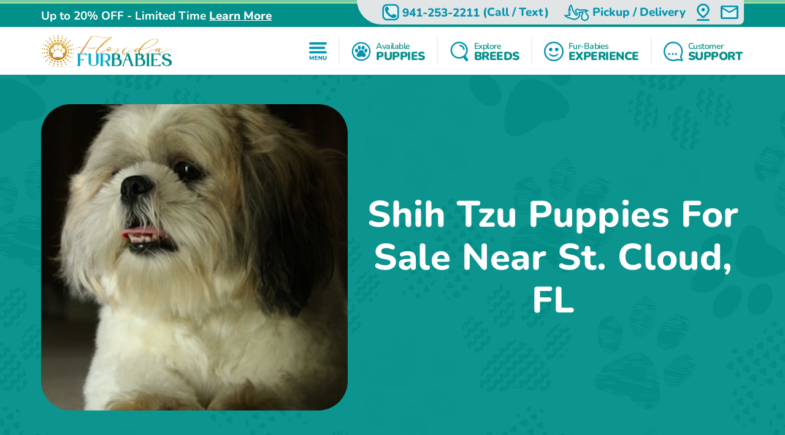

--- FILE ---
content_type: image/svg+xml
request_url: https://floridafurbabies.com/Content/svg/header-menu.floridafurbabies.svg
body_size: 713
content:
<svg viewBox="0 0 32 32" fill="none"
  xmlns="http://www.w3.org/2000/svg">
  <style>
  .svg-fill-0 {
    fill: #cccccc;
  }
  .svg-fill-1 {
    fill: #0394b1;
  }
  .svg-fill-2 {
    fill: #e5f4f7;
  }
  .svg-fill-3 {
    fill: #75b3c9;
  }
  .svg-fill-4 {
    fill: #02908a;
  }
  .svg-fill-5 {
    fill: #0394b1;
  }
  .svg-stroke-0 {
    stroke: #cccccc;
  }
  .svg-stroke-1 {
    stroke: #0394b1;
  }
  .svg-stroke-2 {
    stroke: #e5f4f7;
  }
  .svg-stroke-3 {
    stroke: #75b3c9;
  }
  .svg-stroke-4 {
    stroke: #02908a;
  }
  .svg-stroke-5 {
    stroke: #0394b1;
  }
  </style>
  <path d="M1.56196 31.8815C1.28242 31.8815 1.06578 31.8047 0.912033 31.6509C0.765274 31.4972 0.691895 31.2805 0.691895 31.001V25.183C0.691895 24.8965 0.772262 24.6799 0.932998 24.5331C1.09373 24.3794 1.32086 24.3025 1.61438 24.3025C1.85199 24.3025 2.04417 24.3514 2.19093 24.4492C2.33769 24.5401 2.47047 24.6938 2.58927 24.9105L4.65438 28.6319L6.71948 24.9105C6.84527 24.6938 6.97806 24.5401 7.11783 24.4492C7.26458 24.3514 7.46026 24.3025 7.70486 24.3025C7.97741 24.3025 8.19056 24.3794 8.34431 24.5331C8.49806 24.6799 8.57493 24.8965 8.57493 25.183V31.001C8.57493 31.2805 8.50155 31.4972 8.35479 31.6509C8.20803 31.8047 7.99139 31.8815 7.70486 31.8815C7.42532 31.8815 7.20868 31.8047 7.05493 31.6509C6.90817 31.4972 6.83479 31.2805 6.83479 31.001V27.7723L5.36721 30.3301C5.26937 30.4838 5.16454 30.5991 5.05272 30.676C4.94789 30.7529 4.80463 30.7913 4.62293 30.7913C4.44822 30.7913 4.30495 30.7529 4.19314 30.676C4.08132 30.5991 3.97999 30.4838 3.88914 30.3301L2.43203 27.8142V31.001C2.43203 31.2805 2.35865 31.4972 2.21189 31.6509C2.06514 31.8047 1.84849 31.8815 1.56196 31.8815Z" fill="#026A8E" class="svg-fill-1"/>
  <path d="M11.1515 31.7872C10.4806 31.7872 10.1451 31.4552 10.1451 30.7913V25.3927C10.1451 24.7288 10.4806 24.3968 11.1515 24.3968H14.7051C15.2083 24.3968 15.4599 24.6414 15.4599 25.1306C15.4599 25.6338 15.2083 25.8854 14.7051 25.8854H11.9901V27.2901H14.4745C14.9777 27.2901 15.2293 27.5382 15.2293 28.0344C15.2293 28.5305 14.9777 28.7786 14.4745 28.7786H11.9901V30.2986H14.7051C15.2083 30.2986 15.4599 30.5467 15.4599 31.0429C15.4599 31.5391 15.2083 31.7872 14.7051 31.7872H11.1515Z" fill="#026A8E" class="svg-fill-1"/>
  <path d="M17.6954 31.8815C17.0944 31.8815 16.7939 31.5775 16.7939 30.9695V25.2564C16.7939 24.9489 16.8708 24.7148 17.0245 24.5541C17.1783 24.3864 17.3809 24.3025 17.6325 24.3025C17.8562 24.3025 18.0274 24.3444 18.1462 24.4283C18.272 24.5121 18.4152 24.6519 18.576 24.8476L21.6055 28.6319V25.204C21.6055 24.603 21.9025 24.3025 22.4965 24.3025C22.79 24.3025 23.0102 24.3829 23.1569 24.5436C23.3107 24.6973 23.3876 24.9175 23.3876 25.204V31.0115C23.3876 31.277 23.3177 31.4902 23.1779 31.6509C23.0381 31.8047 22.8494 31.8815 22.6118 31.8815C22.3742 31.8815 22.1855 31.8396 22.0458 31.7557C21.913 31.6719 21.7697 31.5321 21.616 31.3364L18.5865 27.5521V30.9695C18.5865 31.5775 18.2894 31.8815 17.6954 31.8815Z" fill="#026A8E" class="svg-fill-1"/>
  <path d="M28.2181 31.9025C27.1419 31.9025 26.3173 31.6299 25.7442 31.0848C25.1781 30.5397 24.8951 29.7256 24.8951 28.6424V25.2774C24.8951 24.9629 24.979 24.7218 25.1467 24.5541C25.3144 24.3864 25.552 24.3025 25.8595 24.3025C26.167 24.3025 26.4046 24.3864 26.5724 24.5541C26.7401 24.7218 26.8239 24.9629 26.8239 25.2774V28.6633C26.8239 29.2014 26.9427 29.6068 27.1804 29.8793C27.418 30.1519 27.7639 30.2881 28.2181 30.2881C28.6654 30.2881 29.0078 30.1519 29.2455 29.8793C29.4831 29.6068 29.6019 29.2014 29.6019 28.6633V25.2774C29.6019 24.9629 29.6822 24.7218 29.843 24.5541C30.0107 24.3864 30.2483 24.3025 30.5558 24.3025C30.8633 24.3025 31.0974 24.3864 31.2581 24.5541C31.4189 24.7218 31.4992 24.9629 31.4992 25.2774V28.6424C31.4992 29.7256 31.2197 30.5397 30.6606 31.0848C30.1085 31.6299 29.2944 31.9025 28.2181 31.9025Z" fill="#026A8E" class="svg-fill-1"/>
  <path fill-rule="evenodd" clip-rule="evenodd" d="M32 2.09753C32 2.62797 31.7592 3.13667 31.3305 3.51175C30.9019 3.88682 30.3205 4.09753 29.7143 4.09753L2.28571 4.09753C1.6795 4.09753 1.09812 3.88682 0.669468 3.51175C0.240813 3.13667 0 2.62797 0 2.09753C0 1.5671 0.240813 1.05839 0.669468 0.683321C1.09812 0.308249 1.6795 0.0975344 2.28571 0.0975344L29.7143 0.0975344C30.3205 0.0975344 30.9019 0.308249 31.3305 0.683321C31.7592 1.05839 32 1.5671 32 2.09753Z" fill="#026A8E" class="svg-fill-1"/>
  <path fill-rule="evenodd" clip-rule="evenodd" d="M29 10.0975C29 10.628 28.7818 11.1367 28.3933 11.5117C28.0048 11.8868 27.4779 12.0975 26.9286 12.0975L2.07143 12.0975C1.52205 12.0975 0.995175 11.8868 0.606707 11.5117C0.218238 11.1367 0 10.628 0 10.0975C0 9.5671 0.218238 9.05839 0.606707 8.68332C0.995175 8.30825 1.52205 8.09753 2.07143 8.09753L26.9286 8.09753C27.4779 8.09753 28.0048 8.30825 28.3933 8.68332C28.7818 9.05839 29 9.5671 29 10.0975Z" fill="#026A8E" class="svg-fill-1"/>
  <path fill-rule="evenodd" clip-rule="evenodd" d="M32 18.0975C32 18.628 31.7592 19.1367 31.3305 19.5117C30.9019 19.8868 30.3205 20.0975 29.7143 20.0975L2.28571 20.0975C1.6795 20.0975 1.09812 19.8868 0.669468 19.5117C0.240813 19.1367 0 18.628 0 18.0975C0 17.5671 0.240813 17.0584 0.669468 16.6833C1.09812 16.3082 1.6795 16.0975 2.28571 16.0975L29.7143 16.0975C30.3205 16.0975 30.9019 16.3082 31.3305 16.6833C31.7592 17.0584 32 17.5671 32 18.0975Z" fill="#026A8E" class="svg-fill-1"/>
</svg>

--- FILE ---
content_type: image/svg+xml
request_url: https://floridafurbabies.com/Content/svg/header-support.floridafurbabies.svg
body_size: 1266
content:
<svg viewBox="0 0 40 40" fill="none"
  xmlns="http://www.w3.org/2000/svg">
  <style>
  .svg-fill-0 {
    fill: #cccccc;
  }
  .svg-fill-1 {
    fill: #0394b1;
  }
  .svg-fill-2 {
    fill: #e5f4f7;
  }
  .svg-fill-3 {
    fill: #75b3c9;
  }
  .svg-fill-4 {
    fill: #02908a;
  }
  .svg-fill-5 {
    fill: #0394b1;
  }
  .svg-stroke-0 {
    stroke: #cccccc;
  }
  .svg-stroke-1 {
    stroke: #0394b1;
  }
  .svg-stroke-2 {
    stroke: #e5f4f7;
  }
  .svg-stroke-3 {
    stroke: #75b3c9;
  }
  .svg-stroke-4 {
    stroke: #02908a;
  }
  .svg-stroke-5 {
    stroke: #0394b1;
  }
  </style>
  <path fill-rule="evenodd" clip-rule="evenodd" d="M38.2174 39.7093L38.2232 39.7103C38.7992 39.8038 39.3895 39.8998 40 40C39.735 39.2719 39.4758 38.5575 39.2204 37.8537L39.2159 37.8414L39.2133 37.8343C38.4055 35.6081 37.6364 33.4886 36.8485 31.3816C36.7212 31.0526 36.6636 30.6999 36.6794 30.3466C36.6951 29.9933 36.7837 29.6474 36.9397 29.3315C37.8048 27.4322 38.4684 25.4442 38.9191 23.4014C39.6693 19.0266 38.9659 14.5219 36.9201 10.5999C34.8744 6.67787 31.6032 3.56234 27.6238 1.74611C23.6443 -0.0701336 19.1839 -0.483412 14.948 0.571639C10.7121 1.62669 6.94237 4.08985 4.23524 7.57152C1.52812 11.0532 0.0380669 15.3546 0.000719557 19.7955C-0.0366278 24.2364 1.38082 28.5632 4.02899 32.0915C6.67716 35.6199 10.4049 38.1485 14.6225 39.2773C18.84 40.406 23.3067 40.0706 27.3161 38.3241C27.742 38.1283 28.2099 38.0465 28.6755 38.0865C29.9178 38.2746 31.1574 38.4979 32.398 38.7215C33.1103 38.8498 33.8229 38.9782 34.5366 39.1001C35.7366 39.3062 36.942 39.5021 38.2174 39.7093ZM35.4454 36.1601C35.221 35.5508 35.0112 34.9638 34.8072 34.3931C34.3967 33.2445 34.0099 32.1624 33.5764 31.0992C33.4041 30.7437 33.3309 30.3469 33.3649 29.952C33.3989 29.5571 33.5386 29.1792 33.769 28.8597C35.8488 25.4561 36.6689 21.4089 36.0821 17.445C35.4952 13.481 33.5398 9.85996 30.5671 7.23218C27.5945 4.6044 23.7994 3.14204 19.8632 3.10773C15.927 3.07342 12.1077 4.46941 9.09126 7.04499C6.07487 9.62056 4.05895 13.207 3.40556 17.1601C2.75217 21.1133 3.50417 25.1742 5.5264 28.6135C7.54864 32.0528 10.7086 34.6452 14.4389 35.9251C18.1692 37.205 22.2254 37.0886 25.879 35.5967C27.2186 35.0244 28.703 34.9037 30.1149 35.2523C31.2782 35.5044 32.4566 35.688 33.7047 35.8824L33.7048 35.8824C34.269 35.9703 34.8475 36.0605 35.4454 36.1601ZM10.7577 26.94C11.0055 27.0414 11.2706 27.0916 11.5376 27.0878C11.8043 27.1051 12.0717 27.0672 12.3237 26.9764C12.5757 26.8855 12.807 26.7437 13.0037 26.5594C13.2004 26.3751 13.3585 26.1521 13.4683 25.9039C13.5782 25.6557 13.6375 25.3875 13.6428 25.1153C13.6251 24.5643 13.3975 24.0418 13.0083 23.6585C12.6192 23.2752 12.0989 23.0611 11.5575 23.0614C11.0402 23.0901 10.5497 23.304 10.1722 23.6653C9.7947 24.0266 9.55463 24.512 9.49437 25.036C9.49434 25.3079 9.54734 25.5771 9.65036 25.8279C9.75339 26.0788 9.90434 26.3063 10.0944 26.4972C10.2845 26.6881 10.51 26.8386 10.7577 26.94ZM25.3313 27.0867C25.0642 27.1099 24.7953 27.076 24.5419 26.9871C24.2885 26.8982 24.0562 26.7563 23.8599 26.5706C23.6635 26.3848 23.5074 26.1593 23.4016 25.9085C23.2959 25.6577 23.2429 25.3871 23.2459 25.1142C23.2601 24.5857 23.4643 24.0809 23.8198 23.6955C24.1752 23.3102 24.6573 23.0712 25.1744 23.0238C25.7124 23.0194 26.2324 23.221 26.6314 23.5888C27.0303 23.9565 27.279 24.4635 27.3281 25.0092C27.3419 25.282 27.3 25.5547 27.2051 25.8102C27.1102 26.0657 26.9643 26.2984 26.7767 26.4936C26.5891 26.6888 26.3637 26.8423 26.1149 26.9444C25.8662 27.0465 25.5994 27.0949 25.3313 27.0867ZM17.8499 26.9598C18.1014 27.0566 18.37 27.0995 18.6386 27.0856C18.9074 27.0949 19.1754 27.0496 19.4269 26.9521C19.6783 26.8547 19.9082 26.7072 20.103 26.5183C20.2979 26.3293 20.4538 26.1027 20.5616 25.8517C20.6695 25.6007 20.7271 25.3303 20.7311 25.0563C20.6814 24.5474 20.4588 24.0721 20.1017 23.7124C19.7447 23.3527 19.2757 23.1312 18.7754 23.086C18.233 23.0644 17.7032 23.2561 17.2959 23.6216C16.8887 23.9871 16.6352 24.4981 16.588 25.0488C16.5812 25.3226 16.6299 25.5949 16.7312 25.8486C16.8325 26.1023 16.9842 26.3319 17.1767 26.5232C17.3692 26.7144 17.5983 26.8631 17.8499 26.9598Z" fill="#026A8E" class="svg-fill-1" />
</svg>

--- FILE ---
content_type: image/svg+xml
request_url: https://floridafurbabies.com/Content/svg/header-topbar-delivery.floridafurbabies.svg
body_size: 3652
content:
<svg viewBox="0 0 60 40" fill="none"
  xmlns="http://www.w3.org/2000/svg">
  <style>
  .svg-fill-0 {
    fill: #cccccc;
  }
  .svg-fill-1 {
    fill: #0394b1;
  }
  .svg-fill-2 {
    fill: #e5f4f7;
  }
  .svg-fill-3 {
    fill: #75b3c9;
  }
  .svg-fill-4 {
    fill: #02908a;
  }
  .svg-fill-5 {
    fill: #0394b1;
  }
  .svg-stroke-0 {
    stroke: #cccccc;
  }
  .svg-stroke-1 {
    stroke: #0394b1;
  }
  .svg-stroke-2 {
    stroke: #e5f4f7;
  }
  .svg-stroke-3 {
    stroke: #75b3c9;
  }
  .svg-stroke-4 {
    stroke: #02908a;
  }
  .svg-stroke-5 {
    stroke: #0394b1;
  }
  </style>
  <path d="M48.183 36.0522C47.5637 35.9142 46.3499 35.2271 45.8138 34.6902C42.5969 32.0057 44.1423 27.3154 45.0584 24.8436C45.9744 22.3719 46.1698 22.2596 47.0469 18.9916C47.6447 16.7662 47.812 16.8038 46.8453 16.9348C43.8687 17.339 39.8005 17.8093 36.9702 18.1572C35.1034 18.3865 34.9243 18.7355 35.3956 20.5969C35.4176 20.6833 35.4541 20.7654 35.4798 20.8508C36.6014 24.5553 36.3242 27.9184 33.1621 30.6066C29.7973 33.4666 26.047 34.8024 21.7879 32.993C19.0769 31.8609 16.2649 30.9887 13.3894 30.3881C11.7279 29.9383 10.1739 29.1577 8.82043 28.0929L17.5413 27.3831C16.7226 25.693 16.4689 25.7794 15.7982 24.39C15.5642 23.8271 15.522 23.2027 15.6781 22.6134L19.1143 24.5704C16.9252 21.2132 14.3271 18.5776 15.0397 14.4345C16.8266 15.534 17.3129 17.5404 19.0827 18.8853C18.8682 17.9946 18.7717 17.4287 18.5904 16.8918C17.9621 15.032 17.2721 13.1926 16.6663 11.3259C16.3463 10.4704 16.2671 9.54328 16.4373 8.64576C16.6074 7.74823 17.0205 6.91474 17.6313 6.23621C18.3406 7.96606 18.9979 9.37807 19.504 10.8422C20.9366 14.9875 22.567 19.0426 25.037 22.6864C25.9855 24.0893 27.0762 25.3903 28.2918 26.5687C30.1275 28.3404 32.9921 27.4867 33.7411 24.9923C34.444 22.6526 33.6097 20.6908 31.6984 19.3642C30.4261 18.4815 30.2359 17.4604 30.4873 16.1504C30.8905 14.0468 33.2479 13.0391 34.7094 14.5553C35.9629 15.8561 37.2828 15.9184 38.8236 15.8438C40.9612 15.7413 43.102 15.7058 45.2412 15.6398C45.7773 15.6231 47.5305 15.5609 47.561 15.5072C47.8983 14.9241 47.7144 14.6406 48.3272 15.5227C48.3921 15.6162 50.4305 15.5592 51.2014 15.8357C50.3565 16.1579 49.5249 16.3571 48.5674 16.7189C49.2702 18.5015 49.9445 20.7875 52.0035 23.576C53.2902 24.9054 54.6997 26.1322 55.3125 27.8711C55.7115 29.1701 56.1644 31.0357 55.2101 32.9227C53.0692 35.7827 51.4319 36.0318 51.4319 36.0318C51.2014 36.3008 49.2986 36.3008 48.183 36.0522Z" fill="#B9EDBE" class="svg-fill-2" />
  <path fill-rule="evenodd" clip-rule="evenodd" d="M44.482 17.2427C44.522 17.2377 44.562 17.2326 44.6019 17.2276C44.8326 17.1984 45.0607 17.1693 45.2855 17.1404C45.2856 17.1404 45.2854 17.1405 45.2855 17.1404C45.376 17.1288 45.4663 17.1172 45.5557 17.1056C45.639 17.0948 45.7218 17.084 45.804 17.0733C45.8074 17.0728 45.8107 17.0724 45.8141 17.072C45.9702 17.0516 46.1243 17.0313 46.2761 17.0112C46.2764 17.0111 46.2767 17.0111 46.2771 17.011C46.4703 16.9854 46.66 16.96 46.8453 16.9348C47.2014 16.8865 47.4036 16.851 47.4871 16.9365C47.5261 16.9764 47.5392 17.0427 47.5301 17.1464C47.5162 17.3034 47.4512 17.5464 47.3475 17.9135C47.3139 18.0324 47.2762 18.1644 47.2349 18.3107C47.2125 18.3899 47.1891 18.4732 47.1647 18.561C47.1412 18.6457 47.1167 18.7344 47.0913 18.8274C47.0912 18.8279 47.0911 18.8283 47.091 18.8288C47.0766 18.8816 47.0619 18.9359 47.0469 18.9916C46.9646 19.2983 46.8883 19.5772 46.8168 19.8329C46.8039 19.8792 46.7911 19.9248 46.7784 19.9696C46.7621 20.0276 46.746 20.0843 46.7302 20.1398C46.3 21.648 46.0463 22.2931 45.671 23.2475C45.501 23.6798 45.306 24.1755 45.0584 24.8437C44.1423 27.3154 42.597 32.0058 45.8138 34.6902C46.3499 35.2271 47.5637 35.9143 48.183 36.0523C49.2987 36.3009 51.2014 36.3009 51.4319 36.0319C51.4319 36.0319 53.0692 35.7828 55.2101 32.9228C56.1644 31.0357 55.7116 29.1702 55.3125 27.8712C54.7897 26.3875 53.6869 25.2766 52.5752 24.1569C52.3839 23.9642 52.1924 23.7712 52.0035 23.5761C51.0171 22.2402 50.3485 21.0196 49.8424 19.9145C49.8181 19.8614 49.7941 19.8086 49.7706 19.7561C49.7705 19.7559 49.7707 19.7564 49.7706 19.7561C49.7328 19.672 49.6956 19.5877 49.6596 19.5049C49.5248 19.1949 49.4019 18.8944 49.2871 18.6036C49.2159 18.4233 49.1479 18.2466 49.0821 18.0737C49.0393 17.9611 48.9974 17.85 48.9562 17.7405C48.9357 17.6859 48.9153 17.6317 48.8951 17.5779C48.7831 17.2796 48.6756 16.9933 48.5674 16.719C48.7831 16.6374 48.9925 16.5642 49.197 16.4959C49.2026 16.494 49.2082 16.4921 49.2139 16.4903C49.4659 16.4064 49.7106 16.3299 49.9512 16.2548C50.0793 16.2148 50.2063 16.1751 50.3325 16.1349C50.6243 16.042 50.9121 15.9461 51.2014 15.8358C51.1165 15.8053 51.0162 15.7789 50.9049 15.7559C50.685 15.7105 50.4219 15.6783 50.1492 15.6543C49.7821 15.6222 49.3975 15.605 49.0766 15.5906C48.6607 15.572 48.3519 15.5582 48.3272 15.5228C48.1406 15.2541 48.0279 15.0936 47.9518 15.0167C47.8369 14.9006 47.8057 14.9753 47.7298 15.1564C47.691 15.2492 47.6405 15.3699 47.5611 15.5072C47.5466 15.5326 47.1454 15.56 46.6701 15.5835C46.67 15.5835 46.6702 15.5835 46.6701 15.5835C46.1424 15.6097 45.5232 15.6311 45.2412 15.6398C45.1544 15.6425 45.0676 15.6451 44.9809 15.6477C44.3976 15.6651 43.8143 15.6805 43.2309 15.6959C41.7613 15.7346 40.2918 15.7734 38.8237 15.8438C38.0628 15.8807 37.3557 15.8842 36.684 15.7216C36.6839 15.7215 36.6841 15.7216 36.684 15.7216C36.3426 15.6389 36.01 15.5133 35.6844 15.3274C35.3534 15.1385 35.0292 14.8872 34.7094 14.5553C33.2479 13.0391 30.8905 14.0469 30.4873 16.1504C30.2359 17.4604 30.4262 18.4816 31.6984 19.3642C31.8986 19.5032 32.087 19.6491 32.263 19.8017C32.7232 20.2006 33.099 20.6451 33.381 21.1299C33.3814 21.1306 33.3818 21.1312 33.3822 21.1319C33.4441 21.2385 33.5015 21.347 33.5543 21.4574C33.5546 21.4582 33.555 21.4589 33.5553 21.4597C34.0461 22.4883 34.1351 23.681 33.7411 24.9924C33.5193 25.7311 33.112 26.3259 32.6008 26.7512C31.3857 27.7621 29.5839 27.8157 28.2918 26.5687C27.0762 25.3903 25.9855 24.0893 25.037 22.6865C23.4136 20.2915 22.1528 17.7189 21.0726 15.0599C20.5093 13.6732 19.995 12.263 19.504 10.8422C19.4547 10.6995 19.4039 10.5573 19.3518 10.4152C19.337 10.3747 19.322 10.3343 19.307 10.2939C19.1624 9.90547 19.0079 9.5175 18.8454 9.12292C18.6726 8.70299 18.4906 8.27559 18.3019 7.83226C18.0861 7.32529 17.8615 6.79749 17.6313 6.23624C17.0205 6.91477 16.6075 7.74827 16.4373 8.64579C16.2671 9.54332 16.3463 10.4704 16.6663 11.3259C16.7187 11.4873 16.7717 11.6485 16.8252 11.8095C16.8252 11.8096 16.8252 11.8095 16.8252 11.8095C16.8584 11.9094 16.8919 12.0095 16.9255 12.1092C17.1991 12.9214 17.4848 13.7296 17.7706 14.5379C17.8193 14.6758 17.8681 14.8136 17.9168 14.9515C17.9199 14.9603 17.923 14.9691 17.9261 14.9779C18.0619 15.3627 18.1972 15.7477 18.3308 16.1333C18.4182 16.3858 18.5049 16.6386 18.5905 16.8918C18.7116 17.2509 18.795 17.6229 18.901 18.0964C18.9535 18.3309 19.0116 18.5903 19.0827 18.8853C18.9302 18.7694 18.7872 18.6486 18.6521 18.5238C18.2255 18.13 17.8774 17.6973 17.5558 17.2571C17.5558 17.257 17.5559 17.2572 17.5558 17.2571C17.4188 17.0695 17.2863 16.8802 17.1548 16.6923C16.5589 15.841 15.979 15.0125 15.0397 14.4345C14.9863 14.7447 14.9515 15.0465 14.9337 15.3407C14.8477 16.763 15.1589 18.0097 15.6909 19.1865C15.8751 19.5938 16.0857 19.9928 16.3154 20.3878C16.413 20.5555 16.514 20.7225 16.618 20.8892C17.0313 21.552 17.4905 22.2087 17.9602 22.8805C18.0321 22.9834 18.1043 23.0867 18.1766 23.1904C18.2063 23.2329 18.2359 23.2754 18.2656 23.3181C18.2689 23.3229 18.2723 23.3277 18.2756 23.3325C18.5567 23.7367 18.8387 24.1478 19.1143 24.5704L15.6782 22.6134C15.522 23.2027 15.5643 23.8272 15.7983 24.39C15.8183 24.4315 15.838 24.4717 15.8573 24.5107C16.1461 25.0932 16.3576 25.4007 16.5793 25.7229C16.6644 25.8467 16.7511 25.9726 16.8441 26.1172C16.9904 26.3442 17.1525 26.6172 17.3499 26.9997C17.4102 27.1167 17.4738 27.2439 17.5413 27.3831L8.82046 28.0929C10.1739 29.1577 11.7279 29.9384 13.3895 30.3881C13.7669 30.4669 14.1433 30.5505 14.5185 30.6387C17.0015 31.2222 19.4328 32.0096 21.788 32.9931C26.047 34.8024 29.7973 33.4666 33.1621 30.6066C33.8833 29.9935 34.4544 29.3453 34.8931 28.666C35.4957 27.7328 35.8484 26.7409 35.9969 25.7005C35.997 25.7004 35.9969 25.7006 35.9969 25.7005C36.2144 24.1773 35.9942 22.5498 35.4798 20.8508C35.4689 20.8145 35.4559 20.7787 35.443 20.7429C35.4256 20.6947 35.4082 20.6465 35.3956 20.5969C35.1537 19.6415 35.0832 19.0845 35.3242 18.7377C35.3835 18.6524 35.4617 18.5798 35.5607 18.5171C35.8436 18.3381 36.2973 18.2399 36.9702 18.1573C37.5714 18.0834 38.2285 18.004 38.919 17.9208C38.9193 17.9208 38.9187 17.9209 38.919 17.9208C39.1659 17.8911 39.418 17.8608 39.6724 17.8302C41.2313 17.6428 42.9127 17.4406 44.482 17.2427ZM43.59 20.3761C42.382 20.5251 41.1477 20.6735 39.9882 20.8129C39.4973 20.872 39.0198 20.9294 38.5634 20.9845C39.0145 22.8266 39.1871 24.7672 38.8039 26.7044C38.3354 29.0729 37.0878 31.1712 35.0387 32.9132C31.1621 36.2082 26.2714 38.1423 20.6705 35.7671C18.131 34.7071 15.4964 33.8902 12.8019 33.3274L12.7195 33.3102L12.6382 33.2882C10.6024 32.7371 8.69482 31.7798 7.03046 30.4703L0.993286 25.7205L12.8293 24.7572C12.5873 23.8013 12.5901 22.7929 12.8454 21.8292L13.1448 20.699C12.2411 18.799 11.6911 16.5787 12.1492 13.9151L12.8896 9.60994L13.4232 9.93826C13.3953 9.31708 13.4392 8.69172 13.5561 8.07495C13.8307 6.62665 14.496 5.28869 15.4718 4.20475L18.5696 0.763794L20.338 5.07654C20.5314 5.54833 20.7358 6.02877 20.9417 6.51298C21.4137 7.62253 21.8941 8.75193 22.2711 9.84266C23.6792 13.9171 25.2062 17.6688 27.4492 20.9778L27.4512 20.9807C28.2832 22.2112 29.2404 23.3534 30.3082 24.3889C30.3959 24.4731 30.4582 24.494 30.4877 24.5011C30.5239 24.5099 30.5671 24.5106 30.6172 24.4959C30.704 24.4705 30.8534 24.3857 30.9355 24.1121C31.1161 23.5109 31.0585 23.1328 30.9635 22.8823C30.8602 22.6095 30.6152 22.2387 30.0503 21.8465C29.0164 21.1292 28.1674 20.166 27.7414 18.8788C27.3354 17.6516 27.4334 16.4797 27.6075 15.5728C28.003 13.5107 29.3804 11.8947 31.1423 11.1977C32.9668 10.4759 35.1831 10.7724 36.7998 12.4497C37.0421 12.7011 37.2014 12.7628 37.3522 12.8003C37.5932 12.8602 37.9462 12.883 38.6848 12.8472L38.6861 12.8471C40.1856 12.7752 41.7078 12.735 43.1929 12.6958C43.8551 12.6783 44.5099 12.661 45.1521 12.6412M43.59 20.3761C43.3811 21.0256 43.2058 21.4713 42.9648 22.0836C42.7931 22.52 42.5881 23.041 42.314 23.7809C41.8498 25.0333 41.082 27.2017 40.956 29.5208C40.8273 31.8886 41.3631 34.7894 43.8661 36.9365C44.3835 37.427 45.0215 37.8456 45.5342 38.1389C46.0575 38.4382 46.8187 38.8187 47.5579 38.9834C48.3846 39.1676 49.3641 39.2393 50.1508 39.2361C50.5499 39.2346 50.9931 39.2137 51.4065 39.1522C51.6073 39.1224 51.8832 39.0712 52.1765 38.9741L52.1803 38.9728C52.2447 38.9515 52.3758 38.9081 52.5439 38.8306C52.5959 38.8134 52.6498 38.7948 52.7056 38.7745C53.0795 38.6384 53.5313 38.4304 54.0403 38.1147C55.0628 37.4807 56.2732 36.4392 57.5408 34.7458L57.6982 34.5356L57.8171 34.3005C59.3498 31.2699 58.5395 28.3625 58.1125 26.9724L58.0942 26.913L58.0736 26.8545C57.3005 24.6606 55.6291 23.0004 54.5463 21.9249C54.433 21.8124 54.3262 21.7063 54.2275 21.6067C53.422 20.4921 52.8854 19.4997 52.4614 18.5573L59.826 15.7496L52.173 13.005C51.8883 12.9028 51.6165 12.84 51.4051 12.7991C51.1843 12.7564 50.9663 12.7257 50.7685 12.7027C50.4042 12.6602 50.0321 12.6352 49.7196 12.6183C49.6447 12.5587 49.5624 12.4987 49.4731 12.441C48.9854 12.1257 47.8903 11.653 46.6363 12.2299C46.3981 12.3395 46.1942 12.4718 46.0217 12.6097C45.6702 12.6241 45.3369 12.6355 45.1521 12.6412" fill="#026A8E" class="svg-fill-1" />
</svg>